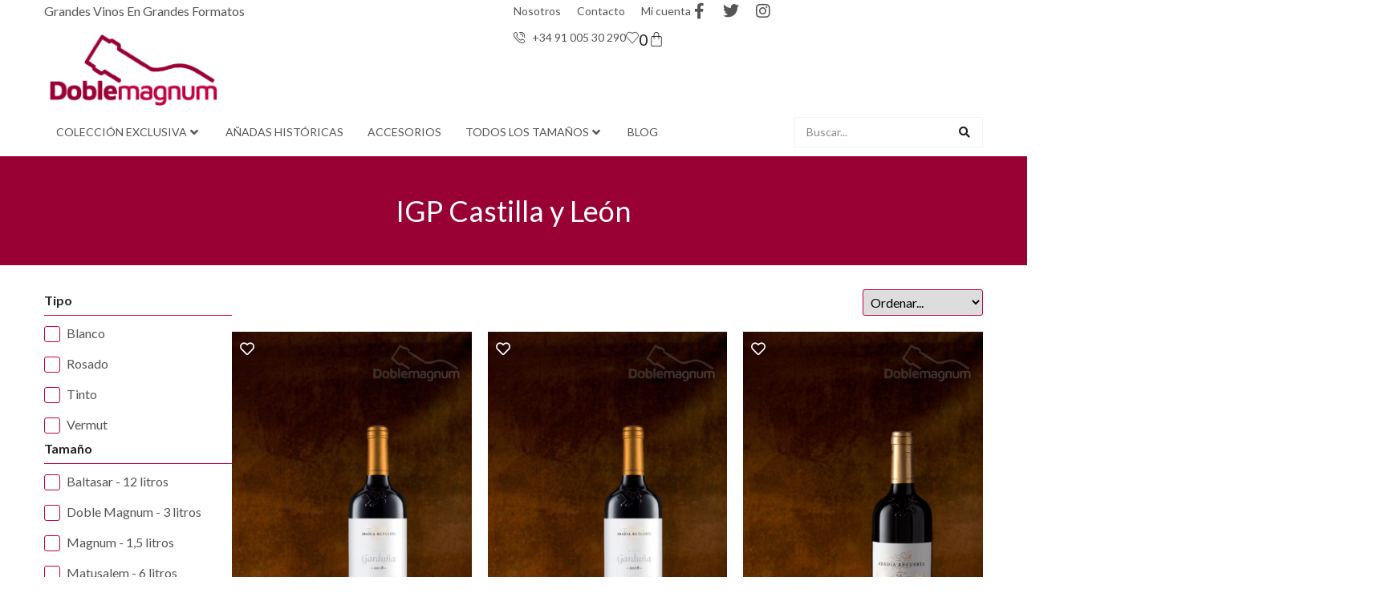

--- FILE ---
content_type: text/html; charset=utf-8
request_url: https://www.google.com/recaptcha/api2/aframe
body_size: 249
content:
<!DOCTYPE HTML><html><head><meta http-equiv="content-type" content="text/html; charset=UTF-8"></head><body><script nonce="3zk-ucCrWlyRnsDiPAZhCA">/** Anti-fraud and anti-abuse applications only. See google.com/recaptcha */ try{var clients={'sodar':'https://pagead2.googlesyndication.com/pagead/sodar?'};window.addEventListener("message",function(a){try{if(a.source===window.parent){var b=JSON.parse(a.data);var c=clients[b['id']];if(c){var d=document.createElement('img');d.src=c+b['params']+'&rc='+(localStorage.getItem("rc::a")?sessionStorage.getItem("rc::b"):"");window.document.body.appendChild(d);sessionStorage.setItem("rc::e",parseInt(sessionStorage.getItem("rc::e")||0)+1);localStorage.setItem("rc::h",'1769189107368');}}}catch(b){}});window.parent.postMessage("_grecaptcha_ready", "*");}catch(b){}</script></body></html>

--- FILE ---
content_type: text/css
request_url: https://www.doblemagnum.com/wp-content/themes/grupoweb/assets/css/grupoweb.css?ver=6.8.3
body_size: 714
content:
* {
  box-sizing: border-box;
}

body, html {
  overflow-x: hidden;
}

p {
  margin-top: 0;
  margin-bottom: 24px;
}

p:last-child {
  margin-bottom: 0;
}

h1, h2, h3, h4, h5, h6 {
  margin-top: 0;
  margin-bottom: 0;
}

/* Product */
.woocommerce div.product form.cart .variations td, .woocommerce div.product form.cart .variations th {
    width: 100% !important;
    display: block !important;
    text-align: left;
}

.rtwpvs .rtwpvs-terms-wrapper .rtwpvs-term:not(.rtwpvs-radio-term):hover {
    background-color: #fff!important;
    box-shadow: 0 0 0px 1px rgb(0 0 0 / 90%) !important;
}

.rtwpvs .rtwpvs-terms-wrapper .rtwpvs-term:not(.rtwpvs-radio-term).selected, .rtwpvs .rtwpvs-terms-wrapper .rtwpvs-term:not(.rtwpvs-radio-term).selected:hover {
    box-shadow: 0 0 0 1px #d899ad !important;
}

.woocommerce div.product form.cart .variations label {
    font-weight: 400 !important;
    color: #222222 !important;
}

.woocommerce div.product form.cart .variations td {
    padding-left: 2px !important;
}

.filtro .jet-checkboxes-list-wrapper {
    display: flex;
    flex-wrap: wrap;
}

.filtro .jet-checkboxes-list__row.jet-filter-row {
    flex: 0 0 100%;
    width: 100%;
}
.gotop{
  order: -1;
  display: block !important;
}

.variations_form .stock.in-stock {
    position: relative;
}

p.stock.in-stock::before {
    background-color: #a7bd93;
    display: inline-block;
    border-radius: 50%;
    width: 8px;
    height: 8px;
    content: '';
    vertical-align: middle;
    margin-bottom: 2px;
    margin-right: 8px;
}

p.stock.in-stock {
    color: #222222 !important;
}

.woocommerce-variation-availability {
    margin-bottom: 8px;
}

.woocommerce form .form-row label {
    display: inline-block;
}

.elementor-widget-wc-add-to-cart form.cart.variations_form .woocommerce-variation-add-to-cart, .elementor-widget-wc-add-to-cart form.cart:not(.grouped_form):not(.variations_form), .woocommerce div.product.elementor form.cart.variations_form .woocommerce-variation-add-to-cart, .woocommerce div.product.elementor form.cart:not(.grouped_form):not(.variations_form) {
    display: block !important;
}

.woocommerce div.product.elementor .quantity .qty {
    min-height: 34px;
}


--- FILE ---
content_type: text/css
request_url: https://www.doblemagnum.com/wp-content/themes/grupoweb/style.css?ver=6.8.3
body_size: 208
content:
/*
Theme Name:         GrupoWeb
Theme URI:          https://grupoweb.es/
Description:        Theme developed by GrupoWeb
Version:            1.0
Author:             GrupoWeb
Author URI:         https://grupoweb.es/

License:            GNU General Public License v2 or later
License URI:        http://www.gnu.org/licenses/gpl-2.0.html
Text Domain:        grupoweb
*/


--- FILE ---
content_type: text/css
request_url: https://www.doblemagnum.com/wp-content/uploads/elementor/css/post-5.css?ver=1768591894
body_size: 740
content:
.elementor-kit-5{--e-global-color-primary:#990033;--e-global-color-secondary:#222222;--e-global-color-text:#555555;--e-global-color-accent:#C30040;--e-global-color-cdb7e9f:#FFFFFF;--e-global-color-39f51c9:#F2F2F2;--e-global-color-1084650:#888888;--e-global-color-d6ba265:#4C4C4C;--e-global-color-a6eadce:#5E0016;--e-global-color-f1ea0ad:#C62828;--e-global-color-257da5c:#F57F17;--e-global-color-1500ef8:#2E7D32;--e-global-typography-primary-font-family:"Lato";--e-global-typography-primary-font-weight:600;--e-global-typography-secondary-font-family:"Lato";--e-global-typography-secondary-font-weight:400;--e-global-typography-text-font-family:"Lato";--e-global-typography-text-font-weight:400;--e-global-typography-accent-font-family:"Lato";--e-global-typography-accent-font-weight:500;color:var( --e-global-color-text );font-family:"Lato", Sans-serif;font-size:16px;line-height:27px;}.elementor-kit-5 button,.elementor-kit-5 input[type="button"],.elementor-kit-5 input[type="submit"],.elementor-kit-5 .elementor-button{background-color:var( --e-global-color-secondary );font-size:12px;font-weight:400;text-transform:uppercase;line-height:12px;color:var( --e-global-color-cdb7e9f );border-style:solid;border-width:0px 0px 0px 0px;border-radius:0px 0px 0px 0px;padding:10px 30px 10px 30px;}.elementor-kit-5 button:hover,.elementor-kit-5 button:focus,.elementor-kit-5 input[type="button"]:hover,.elementor-kit-5 input[type="button"]:focus,.elementor-kit-5 input[type="submit"]:hover,.elementor-kit-5 input[type="submit"]:focus,.elementor-kit-5 .elementor-button:hover,.elementor-kit-5 .elementor-button:focus{background-color:var( --e-global-color-d6ba265 );color:var( --e-global-color-cdb7e9f );}.elementor-kit-5 e-page-transition{background-color:#FFBC7D;}.elementor-kit-5 a{color:var( --e-global-color-accent );}.elementor-kit-5 a:hover{color:var( --e-global-color-primary );}.elementor-section.elementor-section-boxed > .elementor-container{max-width:1170px;}.e-con{--container-max-width:1170px;--container-default-padding-top:0px;--container-default-padding-right:0px;--container-default-padding-bottom:0px;--container-default-padding-left:0px;}.elementor-widget:not(:last-child){margin-block-end:0px;}.elementor-element{--widgets-spacing:0px 0px;--widgets-spacing-row:0px;--widgets-spacing-column:0px;}{}h1.entry-title{display:var(--page-title-display);}@media(max-width:1024px){.elementor-section.elementor-section-boxed > .elementor-container{max-width:1024px;}.e-con{--container-max-width:1024px;}}@media(max-width:767px){.elementor-section.elementor-section-boxed > .elementor-container{max-width:767px;}.e-con{--container-max-width:767px;}}

--- FILE ---
content_type: text/css
request_url: https://www.doblemagnum.com/wp-content/uploads/elementor/css/post-492.css?ver=1768591894
body_size: 3281
content:
.elementor-492 .elementor-element.elementor-element-74671af{--display:flex;--flex-direction:column;--container-widget-width:100%;--container-widget-height:initial;--container-widget-flex-grow:0;--container-widget-align-self:initial;--flex-wrap-mobile:wrap;}.elementor-492 .elementor-element.elementor-element-9f7ddf7{--display:flex;}.elementor-492 .elementor-element.elementor-element-c0aee55{text-align:left;}.elementor-492 .elementor-element.elementor-element-c0aee55 img{width:100%;max-width:220px;}.elementor-492 .elementor-element.elementor-element-52640c9 .elementor-icon-wrapper{text-align:center;}.elementor-492 .elementor-element.elementor-element-52640c9.elementor-view-stacked .elementor-icon{background-color:var( --e-global-color-text );}.elementor-492 .elementor-element.elementor-element-52640c9.elementor-view-framed .elementor-icon, .elementor-492 .elementor-element.elementor-element-52640c9.elementor-view-default .elementor-icon{color:var( --e-global-color-text );border-color:var( --e-global-color-text );}.elementor-492 .elementor-element.elementor-element-52640c9.elementor-view-framed .elementor-icon, .elementor-492 .elementor-element.elementor-element-52640c9.elementor-view-default .elementor-icon svg{fill:var( --e-global-color-text );}.elementor-492 .elementor-element.elementor-element-1a6e57e .elementor-icon-box-wrapper{align-items:center;}.elementor-492 .elementor-element.elementor-element-1a6e57e{--icon-box-icon-margin:5px;}.elementor-492 .elementor-element.elementor-element-1a6e57e .elementor-icon-box-title{margin-block-end:0px;color:var( --e-global-color-text );}.elementor-492 .elementor-element.elementor-element-1a6e57e.elementor-view-stacked .elementor-icon{background-color:var( --e-global-color-text );}.elementor-492 .elementor-element.elementor-element-1a6e57e.elementor-view-framed .elementor-icon, .elementor-492 .elementor-element.elementor-element-1a6e57e.elementor-view-default .elementor-icon{fill:var( --e-global-color-text );color:var( --e-global-color-text );border-color:var( --e-global-color-text );}.elementor-492 .elementor-element.elementor-element-1a6e57e.elementor-view-stacked:has(:hover) .elementor-icon,
					 .elementor-492 .elementor-element.elementor-element-1a6e57e.elementor-view-stacked:has(:focus) .elementor-icon{background-color:var( --e-global-color-d6ba265 );}.elementor-492 .elementor-element.elementor-element-1a6e57e.elementor-view-framed:has(:hover) .elementor-icon,
					 .elementor-492 .elementor-element.elementor-element-1a6e57e.elementor-view-default:has(:hover) .elementor-icon,
					 .elementor-492 .elementor-element.elementor-element-1a6e57e.elementor-view-framed:has(:focus) .elementor-icon,
					 .elementor-492 .elementor-element.elementor-element-1a6e57e.elementor-view-default:has(:focus) .elementor-icon{fill:var( --e-global-color-d6ba265 );color:var( --e-global-color-d6ba265 );border-color:var( --e-global-color-d6ba265 );}.elementor-492 .elementor-element.elementor-element-1a6e57e .elementor-icon{font-size:18px;}.elementor-492 .elementor-element.elementor-element-1a6e57e .elementor-icon-box-title, .elementor-492 .elementor-element.elementor-element-1a6e57e .elementor-icon-box-title a{font-size:14px;line-height:20px;}.elementor-492 .elementor-element.elementor-element-0f83760 .elementor-menu-cart__close-button, .elementor-492 .elementor-element.elementor-element-0f83760 .elementor-menu-cart__close-button-custom{margin-left:auto;}.elementor-492 .elementor-element.elementor-element-0f83760{--divider-style:solid;--subtotal-divider-style:solid;--elementor-remove-from-cart-button:none;--remove-from-cart-button:block;--toggle-button-icon-color:var( --e-global-color-secondary );--toggle-button-background-color:#8D1E4100;--toggle-button-icon-hover-color:var( --e-global-color-accent );--toggle-icon-size:18px;--cart-border-style:none;--cart-footer-layout:1fr;--products-max-height-sidecart:calc(100vh - 300px);--products-max-height-minicart:calc(100vh - 450px);--checkout-button-text-color:var( --e-global-color-cdb7e9f );--checkout-button-background-color:var( --e-global-color-accent );--checkout-button-hover-text-color:var( --e-global-color-cdb7e9f );--checkout-button-hover-background-color:var( --e-global-color-primary );}.elementor-492 .elementor-element.elementor-element-0f83760 .widget_shopping_cart_content{--subtotal-divider-left-width:0;--subtotal-divider-right-width:0;}.elementor-492 .elementor-element.elementor-element-ebb80a7 .jet-mobile-menu__toggle .jet-mobile-menu__toggle-icon{color:var( --e-global-color-secondary );}.elementor-492 .elementor-element.elementor-element-ebb80a7 .jet-mobile-menu__container .jet-mobile-menu__back i{color:var( --e-global-color-1084650 );}.elementor-492 .elementor-element.elementor-element-ebb80a7 .jet-mobile-menu__container .jet-mobile-menu__back svg{color:var( --e-global-color-1084650 );}.elementor-492 .elementor-element.elementor-element-ebb80a7 .jet-mobile-menu__breadcrumbs .breadcrumb-label{color:var( --e-global-color-accent );}.elementor-492 .elementor-element.elementor-element-ebb80a7 .jet-mobile-menu__breadcrumbs .breadcrumb-divider{color:var( --e-global-color-secondary );}.elementor-492 .elementor-element.elementor-element-ebb80a7 .jet-mobile-menu__container{z-index:999;}.elementor-492 .elementor-element.elementor-element-ebb80a7 .jet-mobile-menu-widget .jet-mobile-menu-cover{z-index:calc(999-1);}.elementor-492 .elementor-element.elementor-element-ebb80a7 .jet-mobile-menu__item .jet-menu-icon{align-self:center;justify-content:center;}.elementor-492 .elementor-element.elementor-element-ebb80a7 .jet-mobile-menu__item .jet-menu-badge{align-self:flex-start;}.elementor-492 .elementor-element.elementor-element-ebb80a7 .jet-mobile-menu__item .jet-menu-label{color:var( --e-global-color-secondary );}.elementor-492 .elementor-element.elementor-element-ebb80a7 .jet-mobile-menu__item:hover > .jet-mobile-menu__item-inner .jet-menu-label{color:var( --e-global-color-accent );}.elementor-492 .elementor-element.elementor-element-ebb80a7 .jet-mobile-menu__item.jet-mobile-menu__item--active > .jet-mobile-menu__item-inner .jet-menu-label{color:var( --e-global-color-primary );}.elementor-492 .elementor-element.elementor-element-932acfb .jet-ajax-search__source-results-item_icon svg{width:24px;}.elementor-492 .elementor-element.elementor-element-932acfb .jet-ajax-search__source-results-item_icon{font-size:24px;}.elementor-492 .elementor-element.elementor-element-932acfb .jet-ajax-search__results-area{width:72vw;left:50%;right:auto;-webkit-transform:translateX(-50%);transform:translateX(-50%);box-shadow:0px 0px 10px 0px rgba(0,0,0,0.5);}.elementor-492 .elementor-element.elementor-element-932acfb .jet-ajax-search__form{border-style:solid;border-width:1px 1px 1px 1px;border-color:var( --e-global-color-39f51c9 );}.elementor-492 .elementor-element.elementor-element-932acfb .jet-ajax-search__field{color:var( --e-global-color-1084650 );margin:0px 0px 0px 0px;border-width:0px 0px 0px 0px;}.elementor-492 .elementor-element.elementor-element-932acfb .jet-ajax-search__submit{color:var( --e-global-color-secondary );background-color:#02010100;}.elementor-492 .elementor-element.elementor-element-932acfb .jet-ajax-search__submit:hover{color:var( --e-global-color-1084650 );}.elementor-492 .elementor-element.elementor-element-932acfb .jet-ajax-search__item-title{color:var( --e-global-color-accent );}.elementor-492 .elementor-element.elementor-element-932acfb .jet-ajax-search__item-content{color:var( --e-global-color-text );}.elementor-492 .elementor-element.elementor-element-932acfb .jet-ajax-search__item-price .price{color:var( --e-global-color-1084650 );}.elementor-492 .elementor-element.elementor-element-932acfb .jet-ajax-search__results-item{border-top-style:solid;border-top-width:1px;border-color:var( --e-global-color-39f51c9 );}.elementor-492 .elementor-element.elementor-element-932acfb .jet-ajax-search__full-results{color:var( --e-global-color-cdb7e9f );background-color:var( --e-global-color-accent );padding:10px 20px 10px 20px;}.elementor-492 .elementor-element.elementor-element-932acfb .jet-ajax-search__full-results:hover{color:var( --e-global-color-cdb7e9f );background-color:var( --e-global-color-primary );}.elementor-492 .elementor-element.elementor-element-932acfb .jet-ajax-search__message{color:var( --e-global-color-secondary );}.elementor-492 .elementor-element.elementor-element-932acfb .jet-ajax-search__spinner{color:var( --e-global-color-accent );}.elementor-492 .elementor-element.elementor-element-c3b3021{color:var( --e-global-color-primary );}.elementor-492 .elementor-element.elementor-element-4aabf5f{--display:flex;--flex-direction:row;--container-widget-width:calc( ( 1 - var( --container-widget-flex-grow ) ) * 100% );--container-widget-height:100%;--container-widget-flex-grow:1;--container-widget-align-self:stretch;--flex-wrap-mobile:wrap;--align-items:center;--gap:0px 0px;--row-gap:0px;--column-gap:0px;--padding-top:0px;--padding-bottom:0px;--padding-left:15px;--padding-right:15px;}.elementor-492 .elementor-element.elementor-element-a6a408f{--display:flex;--flex-direction:column;--container-widget-width:100%;--container-widget-height:initial;--container-widget-flex-grow:0;--container-widget-align-self:initial;--flex-wrap-mobile:wrap;}.elementor-492 .elementor-element.elementor-element-9a8044e{--display:flex;--flex-direction:row;--container-widget-width:calc( ( 1 - var( --container-widget-flex-grow ) ) * 100% );--container-widget-height:100%;--container-widget-flex-grow:1;--container-widget-align-self:stretch;--flex-wrap-mobile:wrap;--justify-content:flex-end;--align-items:center;--gap:20px 20px;--row-gap:20px;--column-gap:20px;}.elementor-492 .elementor-element.elementor-element-3ffebce .elementor-nav-menu .elementor-item{font-size:14px;line-height:21px;}.elementor-492 .elementor-element.elementor-element-3ffebce .elementor-nav-menu--main .elementor-item{color:var( --e-global-color-text );fill:var( --e-global-color-text );padding-left:0px;padding-right:0px;padding-top:0px;padding-bottom:0px;}.elementor-492 .elementor-element.elementor-element-3ffebce .elementor-nav-menu--main .elementor-item:hover,
					.elementor-492 .elementor-element.elementor-element-3ffebce .elementor-nav-menu--main .elementor-item.elementor-item-active,
					.elementor-492 .elementor-element.elementor-element-3ffebce .elementor-nav-menu--main .elementor-item.highlighted,
					.elementor-492 .elementor-element.elementor-element-3ffebce .elementor-nav-menu--main .elementor-item:focus{color:var( --e-global-color-1084650 );fill:var( --e-global-color-1084650 );}.elementor-492 .elementor-element.elementor-element-3ffebce .elementor-nav-menu--main .elementor-item.elementor-item-active{color:var( --e-global-color-1084650 );}.elementor-492 .elementor-element.elementor-element-3ffebce{--e-nav-menu-horizontal-menu-item-margin:calc( 20px / 2 );}.elementor-492 .elementor-element.elementor-element-3ffebce .elementor-nav-menu--main:not(.elementor-nav-menu--layout-horizontal) .elementor-nav-menu > li:not(:last-child){margin-bottom:20px;}.elementor-492 .elementor-element.elementor-element-49d47ac{--grid-template-columns:repeat(3, auto);--icon-size:20px;--grid-column-gap:20px;--grid-row-gap:5px;}.elementor-492 .elementor-element.elementor-element-49d47ac .elementor-widget-container{text-align:right;}.elementor-492 .elementor-element.elementor-element-49d47ac.elementor-element{--align-self:center;}.elementor-492 .elementor-element.elementor-element-49d47ac .elementor-social-icon{background-color:#FFFFFF00;--icon-padding:0em;}.elementor-492 .elementor-element.elementor-element-49d47ac .elementor-social-icon i{color:var( --e-global-color-text );}.elementor-492 .elementor-element.elementor-element-49d47ac .elementor-social-icon svg{fill:var( --e-global-color-text );}.elementor-492 .elementor-element.elementor-element-fd32b08{--display:flex;--flex-direction:row;--container-widget-width:initial;--container-widget-height:100%;--container-widget-flex-grow:1;--container-widget-align-self:stretch;--flex-wrap-mobile:wrap;--gap:0px 0px;--row-gap:0px;--column-gap:0px;--padding-top:10px;--padding-bottom:10px;--padding-left:15px;--padding-right:15px;}.elementor-492 .elementor-element.elementor-element-1f17392{--display:flex;--flex-direction:column;--container-widget-width:100%;--container-widget-height:initial;--container-widget-flex-grow:0;--container-widget-align-self:initial;--flex-wrap-mobile:wrap;}.elementor-492 .elementor-element.elementor-element-db6a8a6{text-align:left;}.elementor-492 .elementor-element.elementor-element-db6a8a6 img{width:100%;max-width:220px;}.elementor-492 .elementor-element.elementor-element-e61ba00{--display:flex;--flex-direction:row;--container-widget-width:calc( ( 1 - var( --container-widget-flex-grow ) ) * 100% );--container-widget-height:100%;--container-widget-flex-grow:1;--container-widget-align-self:stretch;--flex-wrap-mobile:wrap;--justify-content:flex-end;--align-items:center;--gap:20px 20px;--row-gap:20px;--column-gap:20px;}.elementor-492 .elementor-element.elementor-element-b778207 .elementor-icon-list-icon i{transition:color 0.3s;}.elementor-492 .elementor-element.elementor-element-b778207 .elementor-icon-list-icon svg{transition:fill 0.3s;}.elementor-492 .elementor-element.elementor-element-b778207{--e-icon-list-icon-size:14px;--icon-vertical-offset:0px;}.elementor-492 .elementor-element.elementor-element-b778207 .elementor-icon-list-item > .elementor-icon-list-text, .elementor-492 .elementor-element.elementor-element-b778207 .elementor-icon-list-item > a{font-size:14px;line-height:20px;}.elementor-492 .elementor-element.elementor-element-b778207 .elementor-icon-list-text{color:var( --e-global-color-text );transition:color 0.3s;}.elementor-492 .elementor-element.elementor-element-b778207 .elementor-icon-list-item:hover .elementor-icon-list-text{color:var( --e-global-color-1084650 );}.elementor-492 .elementor-element.elementor-element-8c29418 .elementor-icon-box-wrapper{align-items:center;}.elementor-492 .elementor-element.elementor-element-8c29418{--icon-box-icon-margin:5px;}.elementor-492 .elementor-element.elementor-element-8c29418 .elementor-icon-box-title{margin-block-end:0px;color:var( --e-global-color-text );}.elementor-492 .elementor-element.elementor-element-8c29418.elementor-view-stacked .elementor-icon{background-color:var( --e-global-color-text );}.elementor-492 .elementor-element.elementor-element-8c29418.elementor-view-framed .elementor-icon, .elementor-492 .elementor-element.elementor-element-8c29418.elementor-view-default .elementor-icon{fill:var( --e-global-color-text );color:var( --e-global-color-text );border-color:var( --e-global-color-text );}.elementor-492 .elementor-element.elementor-element-8c29418.elementor-view-stacked:has(:hover) .elementor-icon,
					 .elementor-492 .elementor-element.elementor-element-8c29418.elementor-view-stacked:has(:focus) .elementor-icon{background-color:var( --e-global-color-d6ba265 );}.elementor-492 .elementor-element.elementor-element-8c29418.elementor-view-framed:has(:hover) .elementor-icon,
					 .elementor-492 .elementor-element.elementor-element-8c29418.elementor-view-default:has(:hover) .elementor-icon,
					 .elementor-492 .elementor-element.elementor-element-8c29418.elementor-view-framed:has(:focus) .elementor-icon,
					 .elementor-492 .elementor-element.elementor-element-8c29418.elementor-view-default:has(:focus) .elementor-icon{fill:var( --e-global-color-d6ba265 );color:var( --e-global-color-d6ba265 );border-color:var( --e-global-color-d6ba265 );}.elementor-492 .elementor-element.elementor-element-8c29418 .elementor-icon{font-size:16px;}.elementor-492 .elementor-element.elementor-element-8c29418 .elementor-icon-box-title, .elementor-492 .elementor-element.elementor-element-8c29418 .elementor-icon-box-title a{font-size:14px;line-height:20px;}.elementor-492 .elementor-element.elementor-element-8653e7c .elementor-menu-cart__close-button, .elementor-492 .elementor-element.elementor-element-8653e7c .elementor-menu-cart__close-button-custom{display:none;}.elementor-492 .elementor-element.elementor-element-8653e7c.elementor-menu-cart--cart-type-mini-cart .elementor-menu-cart__container{right:0;left:auto;transform:none;}.elementor-492 .elementor-element.elementor-element-8653e7c{--divider-style:solid;--subtotal-divider-style:solid;--elementor-remove-from-cart-button:none;--remove-from-cart-button:block;--toggle-button-icon-color:var( --e-global-color-secondary );--toggle-button-background-color:#8D1E4100;--toggle-button-icon-hover-color:var( --e-global-color-accent );--toggle-icon-size:20px;--cart-border-style:none;--remove-item-button-size:0px;--cart-footer-layout:1fr;--products-max-height-sidecart:calc(100vh - 300px);--products-max-height-minicart:calc(100vh - 450px);--checkout-button-text-color:var( --e-global-color-cdb7e9f );--checkout-button-background-color:var( --e-global-color-accent );--checkout-button-hover-text-color:var( --e-global-color-cdb7e9f );--checkout-button-hover-background-color:var( --e-global-color-primary );}.elementor-492 .elementor-element.elementor-element-8653e7c .widget_shopping_cart_content{--subtotal-divider-left-width:0;--subtotal-divider-right-width:0;}.elementor-492 .elementor-element.elementor-element-df39f8b{--display:flex;--flex-direction:row;--container-widget-width:calc( ( 1 - var( --container-widget-flex-grow ) ) * 100% );--container-widget-height:100%;--container-widget-flex-grow:1;--container-widget-align-self:stretch;--flex-wrap-mobile:wrap;--justify-content:space-between;--align-items:center;--padding-top:0px;--padding-bottom:0px;--padding-left:15px;--padding-right:15px;--z-index:999;}.elementor-492 .elementor-element.elementor-element-d524ca8{width:var( --container-widget-width, 75% );max-width:75%;--container-widget-width:75%;--container-widget-flex-grow:0;z-index:1.0E+19;--jmm-top-items-ver-padding:10px;--jmm-top-items-hor-padding:15px;--jmm-top-items-gap:0px;--jmm-top-item-icon-color:var( --e-global-color-text );--jmm-top-item-title-color:var( --e-global-color-text );--jmm-top-hover-item-title-color:var( --e-global-color-1084650 );--jmm-top-active-item-title-color:var( --e-global-color-accent );--jmm-dropdown-container-width:100%;}.elementor-492 .elementor-element.elementor-element-d524ca8.elementor-element{--flex-grow:0;--flex-shrink:0;}.elementor-492 .elementor-element.elementor-element-d524ca8 .jet-mega-menu.jet-mega-menu--layout-horizontal .jet-mega-menu-item__link--top-level,
							.elementor-492 .elementor-element.elementor-element-d524ca8 .jet-mega-menu.jet-mega-menu--layout-vertical .jet-mega-menu-item__link--top-level{font-size:14px;text-transform:uppercase;line-height:20px;}.elementor-492 .elementor-element.elementor-element-76f6eb4 .jet-ajax-search__source-results-item_icon svg{width:24px;}.elementor-492 .elementor-element.elementor-element-76f6eb4 .jet-ajax-search__source-results-item_icon{font-size:24px;}.elementor-492 .elementor-element.elementor-element-76f6eb4 .jet-ajax-search__results-area{width:600px;left:auto;right:0;box-shadow:0px 0px 10px 0px rgba(0,0,0,0.5);}.elementor-492 .elementor-element.elementor-element-76f6eb4 .jet-ajax-search__form{border-style:solid;border-width:1px 1px 1px 1px;border-color:var( --e-global-color-39f51c9 );}.elementor-492 .elementor-element.elementor-element-76f6eb4 .jet-ajax-search__field{color:var( --e-global-color-1084650 );margin:0px 0px 0px 0px;border-width:0px 0px 0px 0px;}.elementor-492 .elementor-element.elementor-element-76f6eb4 .jet-ajax-search__submit{color:var( --e-global-color-secondary );background-color:#02010100;}.elementor-492 .elementor-element.elementor-element-76f6eb4 .jet-ajax-search__submit:hover{color:var( --e-global-color-1084650 );}.elementor-492 .elementor-element.elementor-element-76f6eb4 .jet-ajax-search__item-title{color:var( --e-global-color-accent );}.elementor-492 .elementor-element.elementor-element-76f6eb4 .jet-ajax-search__item-content{color:var( --e-global-color-text );}.elementor-492 .elementor-element.elementor-element-76f6eb4 .jet-ajax-search__item-price .price{color:var( --e-global-color-1084650 );}.elementor-492 .elementor-element.elementor-element-76f6eb4 .jet-ajax-search__results-item{border-top-style:solid;border-top-width:1px;border-color:var( --e-global-color-39f51c9 );}.elementor-492 .elementor-element.elementor-element-76f6eb4 .jet-ajax-search__full-results{color:var( --e-global-color-cdb7e9f );background-color:var( --e-global-color-accent );padding:10px 20px 10px 20px;}.elementor-492 .elementor-element.elementor-element-76f6eb4 .jet-ajax-search__full-results:hover{color:var( --e-global-color-cdb7e9f );background-color:var( --e-global-color-primary );}.elementor-492 .elementor-element.elementor-element-76f6eb4 .jet-ajax-search__message{color:var( --e-global-color-secondary );}.elementor-492 .elementor-element.elementor-element-76f6eb4 .jet-ajax-search__spinner{color:var( --e-global-color-accent );}.elementor-492 .elementor-element.elementor-element-daf79a5{--display:flex;--flex-direction:row;--container-widget-width:calc( ( 1 - var( --container-widget-flex-grow ) ) * 100% );--container-widget-height:100%;--container-widget-flex-grow:1;--container-widget-align-self:stretch;--flex-wrap-mobile:wrap;--align-items:center;--gap:0px 0px;--row-gap:0px;--column-gap:0px;--margin-top:15px;--margin-bottom:0px;--margin-left:0px;--margin-right:0px;--padding-top:0px;--padding-bottom:0px;--padding-left:15px;--padding-right:15px;}.elementor-492 .elementor-element.elementor-element-41bf26a{--display:flex;--flex-direction:column;--container-widget-width:calc( ( 1 - var( --container-widget-flex-grow ) ) * 100% );--container-widget-height:initial;--container-widget-flex-grow:0;--container-widget-align-self:initial;--flex-wrap-mobile:wrap;--align-items:center;}.elementor-492 .elementor-element.elementor-element-41bf26a:not(.elementor-motion-effects-element-type-background), .elementor-492 .elementor-element.elementor-element-41bf26a > .elementor-motion-effects-container > .elementor-motion-effects-layer{background-color:var( --e-global-color-primary );}.elementor-492 .elementor-element.elementor-element-d9add68{color:var( --e-global-color-cdb7e9f );}.elementor-theme-builder-content-area{height:400px;}.elementor-location-header:before, .elementor-location-footer:before{content:"";display:table;clear:both;}@media(min-width:768px){.elementor-492 .elementor-element.elementor-element-a6a408f{--width:50%;}.elementor-492 .elementor-element.elementor-element-9a8044e{--width:50%;}.elementor-492 .elementor-element.elementor-element-1f17392{--width:50%;}.elementor-492 .elementor-element.elementor-element-e61ba00{--width:50%;}.elementor-492 .elementor-element.elementor-element-41bf26a{--width:100%;}}@media(max-width:1024px){.elementor-492 .elementor-element.elementor-element-74671af{--z-index:9;}.elementor-492 .elementor-element.elementor-element-ebb80a7 .jet-mobile-menu__toggle .jet-mobile-menu__toggle-icon i{font-size:24px;}.elementor-492 .elementor-element.elementor-element-ebb80a7 .jet-mobile-menu__toggle .jet-mobile-menu__toggle-icon svg{width:24px;}.elementor-492 .elementor-element.elementor-element-4aabf5f{--z-index:1.0E+20;}.elementor-492 .elementor-element.elementor-element-fd32b08{--z-index:1.0E+20;}.elementor-492 .elementor-element.elementor-element-df39f8b{--z-index:1.0E+20;}.elementor-492 .elementor-element.elementor-element-d524ca8{z-index:999999;}.elementor-492 .elementor-element.elementor-element-daf79a5{--z-index:1.0E+20;}}@media(max-width:767px){.elementor-492 .elementor-element.elementor-element-74671af{--gap:10px 10px;--row-gap:10px;--column-gap:10px;--padding-top:10px;--padding-bottom:10px;--padding-left:10px;--padding-right:10px;}.elementor-492 .elementor-element.elementor-element-9f7ddf7{--flex-direction:row;--container-widget-width:calc( ( 1 - var( --container-widget-flex-grow ) ) * 100% );--container-widget-height:100%;--container-widget-flex-grow:1;--container-widget-align-self:stretch;--flex-wrap-mobile:wrap;--justify-content:space-between;--align-items:center;--gap:10px 10px;--row-gap:10px;--column-gap:10px;--padding-top:0px;--padding-bottom:0px;--padding-left:0px;--padding-right:0px;}.elementor-492 .elementor-element.elementor-element-c0aee55{text-align:left;}.elementor-492 .elementor-element.elementor-element-c0aee55 img{max-width:100px;}.elementor-492 .elementor-element.elementor-element-52640c9 .elementor-icon{font-size:18px;}.elementor-492 .elementor-element.elementor-element-52640c9 .elementor-icon svg{height:18px;}.elementor-492 .elementor-element.elementor-element-1a6e57e > .elementor-widget-container{margin:5px 0px 0px 0px;}.elementor-492 .elementor-element.elementor-element-0f83760 > .elementor-widget-container{margin:2px 0px 6px 0px;}.elementor-492 .elementor-element.elementor-element-ebb80a7 .jet-mobile-menu__toggle .jet-mobile-menu__toggle-icon i{font-size:19px;}.elementor-492 .elementor-element.elementor-element-ebb80a7 .jet-mobile-menu__toggle .jet-mobile-menu__toggle-icon svg{width:19px;}.elementor-492 .elementor-element.elementor-element-932acfb .jet-ajax-search__results-area{width:100%;}.elementor-492 .elementor-element.elementor-element-932acfb .jet-ajax-search__item-thumbnail{width:100px;}.elementor-492 .elementor-element.elementor-element-c3b3021{text-align:center;}.elementor-492 .elementor-element.elementor-element-9a8044e{--justify-content:center;}.elementor-492 .elementor-element.elementor-element-3ffebce{--e-nav-menu-horizontal-menu-item-margin:calc( 14px / 2 );}.elementor-492 .elementor-element.elementor-element-3ffebce .elementor-nav-menu--main:not(.elementor-nav-menu--layout-horizontal) .elementor-nav-menu > li:not(:last-child){margin-bottom:14px;}.elementor-492 .elementor-element.elementor-element-49d47ac{--grid-column-gap:12px;}.elementor-492 .elementor-element.elementor-element-fd32b08{--padding-top:0px;--padding-bottom:0px;--padding-left:15px;--padding-right:15px;}.elementor-492 .elementor-element.elementor-element-1f17392.e-con{--order:99999 /* order end hack */;}.elementor-492 .elementor-element.elementor-element-db6a8a6{text-align:center;}.elementor-492 .elementor-element.elementor-element-db6a8a6 img{max-width:150px;}.elementor-492 .elementor-element.elementor-element-e61ba00{--justify-content:space-around;--padding-top:0px;--padding-bottom:0px;--padding-left:0px;--padding-right:0px;}.elementor-492 .elementor-element.elementor-element-e61ba00.e-con{--order:-99999 /* order start hack */;}.elementor-492 .elementor-element.elementor-element-8c29418 > .elementor-widget-container{margin:5px 0px 0px 0px;}.elementor-492 .elementor-element.elementor-element-8653e7c > .elementor-widget-container{margin:2px 0px 6px 0px;}.elementor-492 .elementor-element.elementor-element-df39f8b{--flex-direction:row-reverse;--container-widget-width:initial;--container-widget-height:100%;--container-widget-flex-grow:1;--container-widget-align-self:stretch;--flex-wrap-mobile:wrap-reverse;}.elementor-492 .elementor-element.elementor-element-76f6eb4 .jet-ajax-search__results-area{width:100%;}.elementor-492 .elementor-element.elementor-element-76f6eb4 .jet-ajax-search__item-thumbnail{width:100px;}}/* Start custom CSS for icon, class: .elementor-element-52640c9 */.elementor-492 .elementor-element.elementor-element-52640c9 .elementor-icon-wrapper{
    line-height: 0;
}/* End custom CSS */
/* Start custom CSS for woocommerce-menu-cart, class: .elementor-element-0f83760 */.elementor-492 .elementor-element.elementor-element-0f83760 .elementor-menu-cart__toggle_button{
    padding: 0;
    background: transparent;
    color: inherit;
    border: none;
}

.elementor-492 .elementor-element.elementor-element-0f83760 span.elementor-button-icon::before{
    font-size: 14px;
    line-height: 20px;
}/* End custom CSS */
/* Start custom CSS for jet-ajax-search, class: .elementor-element-932acfb */.elementor-492 .elementor-element.elementor-element-932acfb input{
    outline: none!important;
}/* End custom CSS */
/* Start custom CSS for social-icons, class: .elementor-element-49d47ac */.elementor-492 .elementor-element.elementor-element-49d47ac span.elementor-grid-item, .elementor-492 .elementor-element.elementor-element-49d47ac .elementor-widget-container{
    line-height: 0 !important;
}/* End custom CSS */
/* Start custom CSS for woocommerce-menu-cart, class: .elementor-element-8653e7c */.elementor-492 .elementor-element.elementor-element-8653e7c .elementor-menu-cart__toggle_button{
    padding: 0;
    background: transparent;
    color: inherit;
    border: none;
}

.elementor-492 .elementor-element.elementor-element-8653e7c span.elementor-button-icon::before{
    font-size: 14px;
    line-height: 20px;
}/* End custom CSS */
/* Start custom CSS for jet-mega-menu, class: .elementor-element-d524ca8 */.elementor-492 .elementor-element.elementor-element-d524ca8 .jet-mega-menu-mega-container__inner {
    box-shadow: 0 5px 10px rgb(0 0 0 / 10%);
    width: 100%;
}

.jet-mega-menu.jet-mega-menu--layout-horizontal .jet-mega-menu-mega-container
 {
    min-width: 1171px !important;
}/* End custom CSS */
/* Start custom CSS for jet-ajax-search, class: .elementor-element-76f6eb4 */.elementor-492 .elementor-element.elementor-element-76f6eb4 input{
    outline: none!important;
}/* End custom CSS */

--- FILE ---
content_type: text/css
request_url: https://www.doblemagnum.com/wp-content/uploads/elementor/css/post-543.css?ver=1768591894
body_size: 1509
content:
.elementor-543 .elementor-element.elementor-element-2b09368{--display:flex;--min-height:296px;--flex-direction:row;--container-widget-width:initial;--container-widget-height:100%;--container-widget-flex-grow:1;--container-widget-align-self:stretch;--flex-wrap-mobile:wrap;}.elementor-543 .elementor-element.elementor-element-2b09368:not(.elementor-motion-effects-element-type-background), .elementor-543 .elementor-element.elementor-element-2b09368 > .elementor-motion-effects-container > .elementor-motion-effects-layer{background-image:url("https://www.doblemagnum.com/wp-content/uploads/2022/08/mm-red-wine.jpg");background-position:center center;background-repeat:no-repeat;background-size:cover;}.elementor-543 .elementor-element.elementor-element-ca4ef80{--display:flex;--flex-direction:row;--container-widget-width:initial;--container-widget-height:100%;--container-widget-flex-grow:1;--container-widget-align-self:stretch;--flex-wrap-mobile:wrap;--gap:30px 30px;--row-gap:30px;--column-gap:30px;--padding-top:56px;--padding-bottom:28px;--padding-left:15px;--padding-right:15px;}.elementor-543 .elementor-element.elementor-element-ca4ef80:not(.elementor-motion-effects-element-type-background), .elementor-543 .elementor-element.elementor-element-ca4ef80 > .elementor-motion-effects-container > .elementor-motion-effects-layer{background-color:var( --e-global-color-a6eadce );}.elementor-543 .elementor-element.elementor-element-fff67cb{--display:flex;--flex-direction:column;--container-widget-width:100%;--container-widget-height:initial;--container-widget-flex-grow:0;--container-widget-align-self:initial;--flex-wrap-mobile:wrap;}.elementor-543 .elementor-element.elementor-element-82f9500{text-align:left;}.elementor-543 .elementor-element.elementor-element-82f9500 img{width:100%;max-width:150px;}.elementor-543 .elementor-element.elementor-element-af0a7fe > .elementor-widget-container{margin:0px 0px 34px 0px;}.elementor-543 .elementor-element.elementor-element-af0a7fe{color:var( --e-global-color-cdb7e9f );}.elementor-543 .elementor-element.elementor-element-8e933c5{text-align:left;}.elementor-543 .elementor-element.elementor-element-8e933c5 img{width:100%;max-width:262px;}.elementor-543 .elementor-element.elementor-element-a574b8b{--display:flex;--flex-direction:column;--container-widget-width:100%;--container-widget-height:initial;--container-widget-flex-grow:0;--container-widget-align-self:initial;--flex-wrap-mobile:wrap;}.elementor-543 .elementor-element.elementor-element-abf56c5 > .elementor-widget-container{margin:0px 0px 20px 0px;padding:0px 0px 14px 0px;border-style:solid;border-width:0px 0px 1px 0px;border-color:var( --e-global-color-secondary );}.elementor-543 .elementor-element.elementor-element-abf56c5 .elementor-heading-title{font-size:14px;font-weight:400;line-height:22px;color:var( --e-global-color-cdb7e9f );}.elementor-543 .elementor-element.elementor-element-6bfd5ce .elementor-nav-menu--main .elementor-item{color:var( --e-global-color-cdb7e9f );fill:var( --e-global-color-cdb7e9f );padding-left:0px;padding-right:0px;padding-top:0px;padding-bottom:0px;}.elementor-543 .elementor-element.elementor-element-6bfd5ce .elementor-nav-menu--main .elementor-item:hover,
					.elementor-543 .elementor-element.elementor-element-6bfd5ce .elementor-nav-menu--main .elementor-item.elementor-item-active,
					.elementor-543 .elementor-element.elementor-element-6bfd5ce .elementor-nav-menu--main .elementor-item.highlighted,
					.elementor-543 .elementor-element.elementor-element-6bfd5ce .elementor-nav-menu--main .elementor-item:focus{color:#FFFFFFCF;fill:#FFFFFFCF;}.elementor-543 .elementor-element.elementor-element-6bfd5ce .elementor-nav-menu--main .elementor-item.elementor-item-active{color:#FFFFFFCF;}.elementor-543 .elementor-element.elementor-element-6bfd5ce{--e-nav-menu-horizontal-menu-item-margin:calc( 12px / 2 );}.elementor-543 .elementor-element.elementor-element-6bfd5ce .elementor-nav-menu--main:not(.elementor-nav-menu--layout-horizontal) .elementor-nav-menu > li:not(:last-child){margin-bottom:12px;}.elementor-543 .elementor-element.elementor-element-8e8ef8f{--display:flex;--flex-direction:column;--container-widget-width:100%;--container-widget-height:initial;--container-widget-flex-grow:0;--container-widget-align-self:initial;--flex-wrap-mobile:wrap;}.elementor-543 .elementor-element.elementor-element-4046cfc > .elementor-widget-container{margin:0px 0px 20px 0px;padding:0px 0px 14px 0px;border-style:solid;border-width:0px 0px 1px 0px;border-color:var( --e-global-color-secondary );}.elementor-543 .elementor-element.elementor-element-4046cfc .elementor-heading-title{font-size:14px;font-weight:400;line-height:22px;color:var( --e-global-color-cdb7e9f );}.elementor-543 .elementor-element.elementor-element-85ef15a .elementor-nav-menu--main .elementor-item{color:var( --e-global-color-cdb7e9f );fill:var( --e-global-color-cdb7e9f );padding-left:0px;padding-right:0px;padding-top:0px;padding-bottom:0px;}.elementor-543 .elementor-element.elementor-element-85ef15a .elementor-nav-menu--main .elementor-item:hover,
					.elementor-543 .elementor-element.elementor-element-85ef15a .elementor-nav-menu--main .elementor-item.elementor-item-active,
					.elementor-543 .elementor-element.elementor-element-85ef15a .elementor-nav-menu--main .elementor-item.highlighted,
					.elementor-543 .elementor-element.elementor-element-85ef15a .elementor-nav-menu--main .elementor-item:focus{color:#FFFFFFCF;fill:#FFFFFFCF;}.elementor-543 .elementor-element.elementor-element-85ef15a .elementor-nav-menu--main .elementor-item.elementor-item-active{color:#FFFFFFCF;}.elementor-543 .elementor-element.elementor-element-85ef15a{--e-nav-menu-horizontal-menu-item-margin:calc( 12px / 2 );}.elementor-543 .elementor-element.elementor-element-85ef15a .elementor-nav-menu--main:not(.elementor-nav-menu--layout-horizontal) .elementor-nav-menu > li:not(:last-child){margin-bottom:12px;}.elementor-543 .elementor-element.elementor-element-9caed7d{--display:flex;--flex-direction:column;--container-widget-width:100%;--container-widget-height:initial;--container-widget-flex-grow:0;--container-widget-align-self:initial;--flex-wrap-mobile:wrap;}.elementor-543 .elementor-element.elementor-element-f243c4c > .elementor-widget-container{margin:0px 0px 20px 0px;padding:0px 0px 14px 0px;border-style:solid;border-width:0px 0px 1px 0px;border-color:var( --e-global-color-secondary );}.elementor-543 .elementor-element.elementor-element-f243c4c .elementor-heading-title{font-size:14px;font-weight:400;line-height:22px;color:var( --e-global-color-cdb7e9f );}.elementor-543 .elementor-element.elementor-element-e9658b8{text-align:left;}.elementor-543 .elementor-element.elementor-element-e9658b8 img{width:100%;max-width:200px;}.elementor-543 .elementor-element.elementor-element-6cb0b45{--display:flex;--flex-direction:row;--container-widget-width:calc( ( 1 - var( --container-widget-flex-grow ) ) * 100% );--container-widget-height:100%;--container-widget-flex-grow:1;--container-widget-align-self:stretch;--flex-wrap-mobile:wrap;--align-items:center;--gap:0px 0px;--row-gap:0px;--column-gap:0px;--padding-top:10px;--padding-bottom:10px;--padding-left:15px;--padding-right:15px;}.elementor-543 .elementor-element.elementor-element-6cb0b45:not(.elementor-motion-effects-element-type-background), .elementor-543 .elementor-element.elementor-element-6cb0b45 > .elementor-motion-effects-container > .elementor-motion-effects-layer{background-color:var( --e-global-color-secondary );}.elementor-543 .elementor-element.elementor-element-1b377ce{--display:flex;--flex-direction:column;--container-widget-width:100%;--container-widget-height:initial;--container-widget-flex-grow:0;--container-widget-align-self:initial;--flex-wrap-mobile:wrap;}.elementor-543 .elementor-element.elementor-element-4212c57{font-size:14px;line-height:22px;color:var( --e-global-color-cdb7e9f );}.elementor-543 .elementor-element.elementor-element-fadc4c2{--display:flex;--flex-direction:column;--container-widget-width:100%;--container-widget-height:initial;--container-widget-flex-grow:0;--container-widget-align-self:initial;--flex-wrap-mobile:wrap;}.elementor-543 .elementor-element.elementor-element-dcb78d0 .elementor-nav-menu .elementor-item{font-size:14px;line-height:14px;}.elementor-543 .elementor-element.elementor-element-dcb78d0 .elementor-nav-menu--main .elementor-item{color:var( --e-global-color-cdb7e9f );fill:var( --e-global-color-cdb7e9f );padding-left:0px;padding-right:0px;padding-top:0px;padding-bottom:0px;}.elementor-543 .elementor-element.elementor-element-dcb78d0 .elementor-nav-menu--main .elementor-item:hover,
					.elementor-543 .elementor-element.elementor-element-dcb78d0 .elementor-nav-menu--main .elementor-item.elementor-item-active,
					.elementor-543 .elementor-element.elementor-element-dcb78d0 .elementor-nav-menu--main .elementor-item.highlighted,
					.elementor-543 .elementor-element.elementor-element-dcb78d0 .elementor-nav-menu--main .elementor-item:focus{color:#FFFFFFC4;fill:#FFFFFFC4;}.elementor-543 .elementor-element.elementor-element-dcb78d0 .elementor-nav-menu--main .elementor-item.elementor-item-active{color:#FFFFFFC4;}.elementor-543 .elementor-element.elementor-element-dcb78d0{--e-nav-menu-divider-content:"";--e-nav-menu-divider-style:solid;--e-nav-menu-divider-width:1px;--e-nav-menu-divider-height:100%;--e-nav-menu-divider-color:#393939;--e-nav-menu-horizontal-menu-item-margin:calc( 30px / 2 );}.elementor-543 .elementor-element.elementor-element-dcb78d0 .elementor-nav-menu--main:not(.elementor-nav-menu--layout-horizontal) .elementor-nav-menu > li:not(:last-child){margin-bottom:30px;}.elementor-theme-builder-content-area{height:400px;}.elementor-location-header:before, .elementor-location-footer:before{content:"";display:table;clear:both;}@media(max-width:1024px){.elementor-543 .elementor-element.elementor-element-2b09368{--min-height:169px;}.elementor-543 .elementor-element.elementor-element-ca4ef80{--flex-wrap:wrap;}}@media(max-width:767px){.elementor-543 .elementor-element.elementor-element-2b09368{--min-height:70px;}.elementor-543 .elementor-element.elementor-element-4212c57{text-align:center;}.elementor-543 .elementor-element.elementor-element-fadc4c2{--align-items:center;--container-widget-width:calc( ( 1 - var( --container-widget-flex-grow ) ) * 100% );}}@media(min-width:768px){.elementor-543 .elementor-element.elementor-element-fff67cb{--width:25%;}.elementor-543 .elementor-element.elementor-element-a574b8b{--width:25%;}.elementor-543 .elementor-element.elementor-element-8e8ef8f{--width:25%;}.elementor-543 .elementor-element.elementor-element-9caed7d{--width:25%;}.elementor-543 .elementor-element.elementor-element-1b377ce{--width:50%;}.elementor-543 .elementor-element.elementor-element-fadc4c2{--width:50%;}}@media(max-width:1024px) and (min-width:768px){.elementor-543 .elementor-element.elementor-element-fff67cb{--width:47%;}.elementor-543 .elementor-element.elementor-element-a574b8b{--width:47%;}.elementor-543 .elementor-element.elementor-element-8e8ef8f{--width:47%;}.elementor-543 .elementor-element.elementor-element-9caed7d{--width:47%;}}/* Start custom CSS for text-editor, class: .elementor-element-af0a7fe */.elementor-543 .elementor-element.elementor-element-af0a7fe a{
    color: inherit;
    transition: all .3s ease;
}

.elementor-543 .elementor-element.elementor-element-af0a7fe a:hover{
    opacity: .8;
}/* End custom CSS */
/* Start custom CSS for heading, class: .elementor-element-abf56c5 */.elementor-543 .elementor-element.elementor-element-abf56c5 .elementor-widget-container{
    height: unset;
}/* End custom CSS */
/* Start custom CSS for heading, class: .elementor-element-4046cfc */.elementor-543 .elementor-element.elementor-element-4046cfc .elementor-widget-container{
    height: unset;
}/* End custom CSS */
/* Start custom CSS for heading, class: .elementor-element-f243c4c */.elementor-543 .elementor-element.elementor-element-f243c4c .elementor-widget-container{
    height: unset;
}/* End custom CSS */

--- FILE ---
content_type: text/css
request_url: https://www.doblemagnum.com/wp-content/uploads/elementor/css/post-4189.css?ver=1768591968
body_size: 2294
content:
.elementor-4189 .elementor-element.elementor-element-528654a{--display:flex;--flex-direction:column;--container-widget-width:100%;--container-widget-height:initial;--container-widget-flex-grow:0;--container-widget-align-self:initial;--flex-wrap-mobile:wrap;--margin-top:10px;--margin-bottom:0px;--margin-left:0px;--margin-right:0px;--padding-top:50px;--padding-bottom:50px;--padding-left:15px;--padding-right:15px;}.elementor-4189 .elementor-element.elementor-element-528654a:not(.elementor-motion-effects-element-type-background), .elementor-4189 .elementor-element.elementor-element-528654a > .elementor-motion-effects-container > .elementor-motion-effects-layer{background-color:var( --e-global-color-primary );}.elementor-4189 .elementor-element.elementor-element-4b9785f{text-align:center;}.elementor-4189 .elementor-element.elementor-element-4b9785f .elementor-heading-title{font-size:36px;font-weight:400;color:var( --e-global-color-cdb7e9f );}.elementor-4189 .elementor-element.elementor-element-33a9086{text-align:center;}.elementor-4189 .elementor-element.elementor-element-33a9086 .elementor-heading-title{font-size:36px;font-weight:400;color:var( --e-global-color-cdb7e9f );}.elementor-4189 .elementor-element.elementor-element-bef7a26{width:var( --container-widget-width, 800px );max-width:800px;--container-widget-width:800px;--container-widget-flex-grow:0;text-align:center;}.elementor-4189 .elementor-element.elementor-element-bef7a26 > .elementor-widget-container{margin:20px 0px 0px 0px;}.elementor-4189 .elementor-element.elementor-element-bef7a26.elementor-element{--align-self:center;}.woocommerce .elementor-4189 .elementor-element.elementor-element-bef7a26 .term-description{color:var( --e-global-color-cdb7e9f );}.elementor-4189 .elementor-element.elementor-element-a894e8a{--display:flex;--flex-direction:row;--container-widget-width:initial;--container-widget-height:100%;--container-widget-flex-grow:1;--container-widget-align-self:stretch;--flex-wrap-mobile:wrap;--gap:20px 20px;--row-gap:20px;--column-gap:20px;--padding-top:30px;--padding-bottom:30px;--padding-left:15px;--padding-right:15px;}.elementor-4189 .elementor-element.elementor-element-634d84c{--display:flex;--flex-direction:column;--container-widget-width:100%;--container-widget-height:initial;--container-widget-flex-grow:0;--container-widget-align-self:initial;--flex-wrap-mobile:wrap;--gap:24px 24px;--row-gap:24px;--column-gap:24px;}.elementor-4189 .elementor-element.elementor-element-634d84c.e-con{--flex-grow:0;--flex-shrink:0;}.elementor-4189 .elementor-element.elementor-element-70e6a78 .jet-checkboxes-list__row{display:block;margin-right:calc(5px/2);margin-left:calc(5px/2);padding-top:calc(10px/2);margin-bottom:calc(10px/2);}.elementor-4189 .elementor-element.elementor-element-70e6a78 .jet-list-tree__children{display:block;margin-right:calc(5px/2);margin-left:calc(5px/2);padding-left:10px;}.elementor-4189 .elementor-element.elementor-element-70e6a78 .jet-checkboxes-list-wrapper{margin-left:calc(-5px/2);margin-right:calc(-5px/2);text-align:left;margin-top:calc(-10px/2);margin-bottom:calc(-10px/2);}.elementor-4189 .elementor-element.elementor-element-70e6a78 .jet-checkboxes-list__label{font-size:16px;line-height:23px;}.elementor-4189 .elementor-element.elementor-element-70e6a78 .jet-checkboxes-list__input:checked ~ .jet-checkboxes-list__button{color:var( --e-global-color-accent );}.elementor-4189 .elementor-element.elementor-element-70e6a78 .jet-checkboxes-list__button{padding:0px 0px 5px 0px;}.elementor-4189 .elementor-element.elementor-element-70e6a78 .jet-checkboxes-list__decorator{width:20px;height:20px;min-width:20px;min-height:20px;margin-right:8px;border-style:solid;border-width:1px 1px 1px 1px;border-color:var( --e-global-color-accent );}.rtl .elementor-4189 .elementor-element.elementor-element-70e6a78 .jet-checkboxes-list__decorator{margin-left:8px;}.elementor-4189 .elementor-element.elementor-element-70e6a78 .jet-checkboxes-list__input:checked ~ .jet-checkboxes-list__button .jet-checkboxes-list__decorator{background-color:var( --e-global-color-accent );}.elementor-4189 .elementor-element.elementor-element-70e6a78 .jet-checkboxes-list__checked-icon{font-size:12px;}.elementor-4189 .elementor-element.elementor-element-70e6a78 .jet-collapse-icon{width:20px;height:20px;}.elementor-4189 .elementor-element.elementor-element-70e6a78 .jet-collapse-none{width:20px;height:20px;}.elementor-4189 .elementor-element.elementor-element-70e6a78 .jet-filter-items-moreless__toggle{font-size:16px;text-decoration:underline;color:var( --e-global-color-1084650 );}.elementor-4189 .elementor-element.elementor-element-70e6a78 .jet-filter-items-moreless{text-align:left;}.elementor-4189 .elementor-element.elementor-element-70e6a78 .jet-filter-label{font-weight:600;color:var( --e-global-color-secondary );border-style:solid;border-width:0px 0px 1px 0px;border-color:var( --e-global-color-accent );padding:0px 0px 5px 0px;margin:0px 0px 10px 0px;}.elementor-4189 .elementor-element.elementor-element-70e6a78 .jet-filter+.jet-filter{margin-top:10px;}.elementor-4189 .elementor-element.elementor-element-70e6a78 .jet-select[data-hierarchical="1"] + .jet-select[data-hierarchical="1"]{margin-top:10px;}.elementor-4189 .elementor-element.elementor-element-244a99e .jet-checkboxes-list__row{display:block;margin-right:calc(5px/2);margin-left:calc(5px/2);padding-top:calc(10px/2);margin-bottom:calc(10px/2);}.elementor-4189 .elementor-element.elementor-element-244a99e .jet-list-tree__children{display:block;margin-right:calc(5px/2);margin-left:calc(5px/2);padding-left:10px;}.elementor-4189 .elementor-element.elementor-element-244a99e .jet-checkboxes-list-wrapper{margin-left:calc(-5px/2);margin-right:calc(-5px/2);text-align:left;margin-top:calc(-10px/2);margin-bottom:calc(-10px/2);}.elementor-4189 .elementor-element.elementor-element-244a99e .jet-checkboxes-list__label{font-size:16px;line-height:23px;}.elementor-4189 .elementor-element.elementor-element-244a99e .jet-checkboxes-list__input:checked ~ .jet-checkboxes-list__button{color:var( --e-global-color-accent );}.elementor-4189 .elementor-element.elementor-element-244a99e .jet-checkboxes-list__button{padding:0px 0px 5px 0px;}.elementor-4189 .elementor-element.elementor-element-244a99e .jet-checkboxes-list__decorator{width:20px;height:20px;min-width:20px;min-height:20px;margin-right:8px;border-style:solid;border-width:1px 1px 1px 1px;border-color:var( --e-global-color-accent );}.rtl .elementor-4189 .elementor-element.elementor-element-244a99e .jet-checkboxes-list__decorator{margin-left:8px;}.elementor-4189 .elementor-element.elementor-element-244a99e .jet-checkboxes-list__input:checked ~ .jet-checkboxes-list__button .jet-checkboxes-list__decorator{background-color:var( --e-global-color-accent );}.elementor-4189 .elementor-element.elementor-element-244a99e .jet-checkboxes-list__checked-icon{font-size:12px;}.elementor-4189 .elementor-element.elementor-element-244a99e .jet-collapse-icon{width:20px;height:20px;}.elementor-4189 .elementor-element.elementor-element-244a99e .jet-collapse-none{width:20px;height:20px;}.elementor-4189 .elementor-element.elementor-element-244a99e .jet-filter-items-moreless__toggle{font-size:16px;text-decoration:underline;color:var( --e-global-color-1084650 );}.elementor-4189 .elementor-element.elementor-element-244a99e .jet-filter-items-moreless{text-align:left;}.elementor-4189 .elementor-element.elementor-element-244a99e .jet-filter-label{font-weight:600;color:var( --e-global-color-secondary );border-style:solid;border-width:0px 0px 1px 0px;border-color:var( --e-global-color-accent );padding:0px 0px 5px 0px;margin:0px 0px 10px 0px;}.elementor-4189 .elementor-element.elementor-element-244a99e .jet-filter+.jet-filter{margin-top:10px;}.elementor-4189 .elementor-element.elementor-element-244a99e .jet-select[data-hierarchical="1"] + .jet-select[data-hierarchical="1"]{margin-top:10px;}.elementor-4189 .elementor-element.elementor-element-eedffaf .jet-checkboxes-list__row{display:block;margin-right:calc(5px/2);margin-left:calc(5px/2);padding-top:calc(10px/2);margin-bottom:calc(10px/2);}.elementor-4189 .elementor-element.elementor-element-eedffaf .jet-list-tree__children{display:block;margin-right:calc(5px/2);margin-left:calc(5px/2);padding-left:10px;}.elementor-4189 .elementor-element.elementor-element-eedffaf .jet-checkboxes-list-wrapper{margin-left:calc(-5px/2);margin-right:calc(-5px/2);text-align:left;margin-top:calc(-10px/2);margin-bottom:calc(-10px/2);}.elementor-4189 .elementor-element.elementor-element-eedffaf .jet-checkboxes-list__label{font-size:16px;line-height:23px;}.elementor-4189 .elementor-element.elementor-element-eedffaf .jet-checkboxes-list__input:checked ~ .jet-checkboxes-list__button{color:var( --e-global-color-accent );background-color:#FFFFFF;}.elementor-4189 .elementor-element.elementor-element-eedffaf .jet-checkboxes-list__button{padding:0px 0px 5px 0px;}.elementor-4189 .elementor-element.elementor-element-eedffaf .jet-checkboxes-list__decorator{width:20px;height:20px;min-width:20px;min-height:20px;margin-right:8px;border-style:solid;border-width:1px 1px 1px 1px;border-color:var( --e-global-color-accent );}.rtl .elementor-4189 .elementor-element.elementor-element-eedffaf .jet-checkboxes-list__decorator{margin-left:8px;}.elementor-4189 .elementor-element.elementor-element-eedffaf .jet-checkboxes-list__input:checked ~ .jet-checkboxes-list__button .jet-checkboxes-list__decorator{background-color:var( --e-global-color-accent );}.elementor-4189 .elementor-element.elementor-element-eedffaf .jet-checkboxes-list__checked-icon{font-size:12px;}.elementor-4189 .elementor-element.elementor-element-eedffaf .jet-collapse-icon{width:20px;height:20px;}.elementor-4189 .elementor-element.elementor-element-eedffaf .jet-collapse-none{width:20px;height:20px;}.elementor-4189 .elementor-element.elementor-element-eedffaf .jet-filter-items-moreless__toggle{font-size:16px;text-decoration:underline;color:var( --e-global-color-1084650 );}.elementor-4189 .elementor-element.elementor-element-eedffaf .jet-filter-items-moreless{text-align:left;}.elementor-4189 .elementor-element.elementor-element-eedffaf .jet-filter-label{font-weight:600;color:var( --e-global-color-secondary );border-style:solid;border-width:0px 0px 1px 0px;border-color:var( --e-global-color-accent );padding:0px 0px 5px 0px;margin:0px 0px 10px 0px;}.elementor-4189 .elementor-element.elementor-element-eedffaf .jet-filter+.jet-filter{margin-top:10px;}.elementor-4189 .elementor-element.elementor-element-eedffaf .jet-select[data-hierarchical="1"] + .jet-select[data-hierarchical="1"]{margin-top:10px;}.elementor-4189 .elementor-element.elementor-element-8debdd5 .jet-checkboxes-list__row{display:block;margin-right:calc(5px/2);margin-left:calc(5px/2);padding-top:calc(10px/2);margin-bottom:calc(10px/2);}.elementor-4189 .elementor-element.elementor-element-8debdd5 .jet-list-tree__children{display:block;margin-right:calc(5px/2);margin-left:calc(5px/2);padding-left:10px;}.elementor-4189 .elementor-element.elementor-element-8debdd5 .jet-checkboxes-list-wrapper{margin-left:calc(-5px/2);margin-right:calc(-5px/2);text-align:left;margin-top:calc(-10px/2);margin-bottom:calc(-10px/2);}.elementor-4189 .elementor-element.elementor-element-8debdd5 .jet-checkboxes-list__label{font-size:16px;line-height:23px;}.elementor-4189 .elementor-element.elementor-element-8debdd5 .jet-checkboxes-list__input:checked ~ .jet-checkboxes-list__button{color:var( --e-global-color-accent );background-color:#FFFFFF;}.elementor-4189 .elementor-element.elementor-element-8debdd5 .jet-checkboxes-list__button{padding:0px 0px 5px 0px;}.elementor-4189 .elementor-element.elementor-element-8debdd5 .jet-checkboxes-list__decorator{width:20px;height:20px;min-width:20px;min-height:20px;margin-right:8px;border-style:solid;border-width:1px 1px 1px 1px;border-color:var( --e-global-color-accent );}.rtl .elementor-4189 .elementor-element.elementor-element-8debdd5 .jet-checkboxes-list__decorator{margin-left:8px;}.elementor-4189 .elementor-element.elementor-element-8debdd5 .jet-checkboxes-list__input:checked ~ .jet-checkboxes-list__button .jet-checkboxes-list__decorator{background-color:var( --e-global-color-accent );}.elementor-4189 .elementor-element.elementor-element-8debdd5 .jet-checkboxes-list__checked-icon{font-size:12px;}.elementor-4189 .elementor-element.elementor-element-8debdd5 .jet-collapse-icon{width:20px;height:20px;}.elementor-4189 .elementor-element.elementor-element-8debdd5 .jet-collapse-none{width:20px;height:20px;}.elementor-4189 .elementor-element.elementor-element-8debdd5 .jet-filter-items-moreless__toggle{font-size:16px;text-decoration:underline;color:var( --e-global-color-1084650 );}.elementor-4189 .elementor-element.elementor-element-8debdd5 .jet-filter-items-moreless{text-align:left;}.elementor-4189 .elementor-element.elementor-element-8debdd5 .jet-filter-label{font-weight:600;color:var( --e-global-color-secondary );border-style:solid;border-width:0px 0px 1px 0px;border-color:var( --e-global-color-accent );padding:0px 0px 5px 0px;margin:0px 0px 10px 0px;}.elementor-4189 .elementor-element.elementor-element-8debdd5 .jet-filter+.jet-filter{margin-top:10px;}.elementor-4189 .elementor-element.elementor-element-8debdd5 .jet-select[data-hierarchical="1"] + .jet-select[data-hierarchical="1"]{margin-top:10px;}.elementor-4189 .elementor-element.elementor-element-14bfed8 .jet-range__slider__track{height:4px;background-color:#E1E1E1;}.elementor-4189 .elementor-element.elementor-element-14bfed8 .jet-range__slider__track__range{color:var( --e-global-color-accent );}.elementor-4189 .elementor-element.elementor-element-14bfed8 .jet-range__slider__input::-webkit-slider-thumb{width:16px;height:16px;background-color:var( --e-global-color-primary );}.elementor-4189 .elementor-element.elementor-element-14bfed8 .jet-range__slider__input::-moz-range-thumb{width:16px;height:16px;background-color:var( --e-global-color-primary );}.elementor-4189 .elementor-element.elementor-element-14bfed8 .jet-range__slider__input::-ms-thumb{width:16px;height:16px;background-color:var( --e-global-color-primary );}.elementor-4189 .elementor-element.elementor-element-14bfed8 .jet-range__slider__input{height:16px;}.elementor-4189 .elementor-element.elementor-element-14bfed8 .jet-range__values{text-align:center;}.elementor-4189 .elementor-element.elementor-element-14bfed8 .jet-range__inputs__container{margin-left:auto;margin-right:auto;}.elementor-4189 .elementor-element.elementor-element-14bfed8 .jet-range__inputs__group{font-size:14px;border-style:solid;}.elementor-4189 .elementor-element.elementor-element-14bfed8 .jet-range__inputs__group__text{background-color:var( --e-global-color-39f51c9 );}.elementor-4189 .elementor-element.elementor-element-14bfed8 .jet-filter-label{font-weight:600;color:var( --e-global-color-secondary );border-style:solid;border-width:0px 0px 1px 0px;border-color:var( --e-global-color-accent );padding:0px 0px 5px 0px;margin:0px 0px 20px 0px;}.elementor-4189 .elementor-element.elementor-element-14bfed8 .jet-filters-group .jet-filter{width:100%;max-width:100%;}.elementor-4189 .elementor-element.elementor-element-14bfed8 .jet-filters-group .jet-filter+.jet-filter{margin-top:10px;}.elementor-4189 .elementor-element.elementor-element-14bfed8 .jet-select[data-hierarchical="1"] + .jet-select[data-hierarchical="1"]{margin-top:10px;}.elementor-4189 .elementor-element.elementor-element-82ecb45 .jet-checkboxes-list__row{display:block;margin-right:calc(5px/2);margin-left:calc(5px/2);padding-top:calc(10px/2);margin-bottom:calc(10px/2);}.elementor-4189 .elementor-element.elementor-element-82ecb45 .jet-list-tree__children{display:block;margin-right:calc(5px/2);margin-left:calc(5px/2);padding-left:10px;}.elementor-4189 .elementor-element.elementor-element-82ecb45 .jet-checkboxes-list-wrapper{margin-left:calc(-5px/2);margin-right:calc(-5px/2);text-align:left;margin-top:calc(-10px/2);margin-bottom:calc(-10px/2);}.elementor-4189 .elementor-element.elementor-element-82ecb45 .jet-checkboxes-list__label{font-size:16px;line-height:23px;}.elementor-4189 .elementor-element.elementor-element-82ecb45 .jet-checkboxes-list__input:checked ~ .jet-checkboxes-list__button{color:var( --e-global-color-accent );background-color:#FFFFFF;}.elementor-4189 .elementor-element.elementor-element-82ecb45 .jet-checkboxes-list__button{padding:0px 0px 5px 0px;}.elementor-4189 .elementor-element.elementor-element-82ecb45 .jet-checkboxes-list__decorator{width:20px;height:20px;min-width:20px;min-height:20px;margin-right:8px;border-style:solid;border-width:1px 1px 1px 1px;border-color:var( --e-global-color-accent );}.rtl .elementor-4189 .elementor-element.elementor-element-82ecb45 .jet-checkboxes-list__decorator{margin-left:8px;}.elementor-4189 .elementor-element.elementor-element-82ecb45 .jet-checkboxes-list__input:checked ~ .jet-checkboxes-list__button .jet-checkboxes-list__decorator{background-color:var( --e-global-color-accent );}.elementor-4189 .elementor-element.elementor-element-82ecb45 .jet-checkboxes-list__checked-icon{font-size:12px;}.elementor-4189 .elementor-element.elementor-element-82ecb45 .jet-collapse-icon{width:20px;height:20px;}.elementor-4189 .elementor-element.elementor-element-82ecb45 .jet-collapse-none{width:20px;height:20px;}.elementor-4189 .elementor-element.elementor-element-82ecb45 .jet-filter-items-moreless__toggle{font-size:16px;text-decoration:underline;color:var( --e-global-color-1084650 );}.elementor-4189 .elementor-element.elementor-element-82ecb45 .jet-filter-items-moreless{text-align:left;}.elementor-4189 .elementor-element.elementor-element-82ecb45 .jet-filter-label{font-weight:600;color:var( --e-global-color-secondary );border-style:solid;border-width:0px 0px 1px 0px;border-color:var( --e-global-color-accent );padding:0px 0px 5px 0px;margin:0px 0px 10px 0px;}.elementor-4189 .elementor-element.elementor-element-82ecb45 .jet-filter+.jet-filter{margin-top:10px;}.elementor-4189 .elementor-element.elementor-element-82ecb45 .jet-select[data-hierarchical="1"] + .jet-select[data-hierarchical="1"]{margin-top:10px;}.elementor-4189 .elementor-element.elementor-element-4476b5c{--display:flex;--flex-direction:column;--container-widget-width:100%;--container-widget-height:initial;--container-widget-flex-grow:0;--container-widget-align-self:initial;--flex-wrap-mobile:wrap;}.elementor-4189 .elementor-element.elementor-element-8f5a64e > .elementor-widget-container{margin:0px 0px 10px 0px;}.elementor-4189 .elementor-element.elementor-element-8f5a64e .jet-sorting-select{max-width:150px;border-style:solid;border-width:1px 1px 1px 1px;border-color:var( --e-global-color-accent );border-radius:3px 3px 3px 3px;padding:5px 5px 5px 5px;align-self:flex-end;}.elementor-4189 .elementor-element.elementor-element-213c4ab > .elementor-widget-container > .jet-listing-grid > .jet-listing-grid__items, .elementor-4189 .elementor-element.elementor-element-213c4ab > .jet-listing-grid > .jet-listing-grid__items{--columns:3;}.elementor-4189 .elementor-element.elementor-element-ac092d0 > .elementor-widget-container{margin:20px 0px 0px 0px;}.elementor-4189 .elementor-element.elementor-element-ac092d0 .jet-filters-pagination__link{color:var( --e-global-color-secondary );padding:5px 13px 5px 013px;border-radius:4px 4px 4px 4px;}.elementor-4189 .elementor-element.elementor-element-ac092d0 .jet-filters-pagination__dots{color:var( --e-global-color-secondary );padding:5px 13px 5px 013px;border-radius:4px 4px 4px 4px;}.elementor-4189 .elementor-element.elementor-element-ac092d0 .jet-filters-pagination__link:hover{background-color:var( --e-global-color-accent );color:var( --e-global-color-cdb7e9f );}.elementor-4189 .elementor-element.elementor-element-ac092d0 .jet-filters-pagination__current .jet-filters-pagination__link{background-color:var( --e-global-color-accent );color:var( --e-global-color-cdb7e9f );}.elementor-4189 .elementor-element.elementor-element-ac092d0 .jet-filters-pagination__item .jet-filters-pagination__dots{border-color:#02010100;}.elementor-4189 .elementor-element.elementor-element-ac092d0 .jet-filters-pagination__item{margin-right:calc(6px/2);margin-left:calc(6px/2);margin-top:calc(6px/2);margin-bottom:calc(6px/2);}.elementor-4189 .elementor-element.elementor-element-ac092d0 .jet-filters-pagination{margin-right:calc(-6px/2);margin-left:calc(-6px/2);margin-top:calc(-6px/2);margin-bottom:calc(-6px/2);justify-content:center;}.elementor-4189 .elementor-element.elementor-element-ac092d0 .jet-filters-pagination__link, .elementor-4189 .elementor-element.elementor-element-ac092d0 .jet-filters-pagination__dots{border-style:solid;border-width:1px 1px 1px 1px;border-color:var( --e-global-color-accent );}.elementor-4189 .elementor-element.elementor-element-ac092d0 .jet-filters-pagination__load-more{order:initial;}.elementor-4189 .elementor-element.elementor-element-269fcbd{--display:flex;--flex-direction:row;--container-widget-width:initial;--container-widget-height:100%;--container-widget-flex-grow:1;--container-widget-align-self:stretch;--flex-wrap-mobile:wrap;--gap:50px 50px;--row-gap:50px;--column-gap:50px;--padding-top:50px;--padding-bottom:50px;--padding-left:15px;--padding-right:15px;}.elementor-4189 .elementor-element.elementor-element-269fcbd:not(.elementor-motion-effects-element-type-background), .elementor-4189 .elementor-element.elementor-element-269fcbd > .elementor-motion-effects-container > .elementor-motion-effects-layer{background-color:var( --e-global-color-primary );}.elementor-4189 .elementor-element.elementor-element-a2a3606{--display:flex;--flex-direction:column;--container-widget-width:100%;--container-widget-height:initial;--container-widget-flex-grow:0;--container-widget-align-self:initial;--flex-wrap-mobile:wrap;}.elementor-4189 .elementor-element.elementor-element-d3bb151{--icon-box-icon-margin:5px;}.elementor-4189 .elementor-element.elementor-element-d3bb151 .elementor-icon-box-title{margin-block-end:10px;color:var( --e-global-color-cdb7e9f );}.elementor-4189 .elementor-element.elementor-element-d3bb151.elementor-view-stacked .elementor-icon{background-color:var( --e-global-color-cdb7e9f );fill:var( --e-global-color-accent );color:var( --e-global-color-accent );}.elementor-4189 .elementor-element.elementor-element-d3bb151.elementor-view-framed .elementor-icon, .elementor-4189 .elementor-element.elementor-element-d3bb151.elementor-view-default .elementor-icon{fill:var( --e-global-color-cdb7e9f );color:var( --e-global-color-cdb7e9f );border-color:var( --e-global-color-cdb7e9f );}.elementor-4189 .elementor-element.elementor-element-d3bb151.elementor-view-framed .elementor-icon{background-color:var( --e-global-color-accent );}.elementor-4189 .elementor-element.elementor-element-d3bb151 .elementor-icon{font-size:24px;}.elementor-4189 .elementor-element.elementor-element-d3bb151 .elementor-icon-box-title, .elementor-4189 .elementor-element.elementor-element-d3bb151 .elementor-icon-box-title a{font-size:18px;font-weight:600;text-transform:uppercase;line-height:24px;}.elementor-4189 .elementor-element.elementor-element-d3bb151 .elementor-icon-box-description{color:var( --e-global-color-cdb7e9f );}.elementor-4189 .elementor-element.elementor-element-0ee3c99{--display:flex;--flex-direction:column;--container-widget-width:100%;--container-widget-height:initial;--container-widget-flex-grow:0;--container-widget-align-self:initial;--flex-wrap-mobile:wrap;}.elementor-4189 .elementor-element.elementor-element-12dbc35{--icon-box-icon-margin:5px;}.elementor-4189 .elementor-element.elementor-element-12dbc35 .elementor-icon-box-title{margin-block-end:10px;color:var( --e-global-color-cdb7e9f );}.elementor-4189 .elementor-element.elementor-element-12dbc35.elementor-view-stacked .elementor-icon{background-color:var( --e-global-color-cdb7e9f );fill:var( --e-global-color-accent );color:var( --e-global-color-accent );}.elementor-4189 .elementor-element.elementor-element-12dbc35.elementor-view-framed .elementor-icon, .elementor-4189 .elementor-element.elementor-element-12dbc35.elementor-view-default .elementor-icon{fill:var( --e-global-color-cdb7e9f );color:var( --e-global-color-cdb7e9f );border-color:var( --e-global-color-cdb7e9f );}.elementor-4189 .elementor-element.elementor-element-12dbc35.elementor-view-framed .elementor-icon{background-color:var( --e-global-color-accent );}.elementor-4189 .elementor-element.elementor-element-12dbc35 .elementor-icon{font-size:24px;}.elementor-4189 .elementor-element.elementor-element-12dbc35 .elementor-icon-box-title, .elementor-4189 .elementor-element.elementor-element-12dbc35 .elementor-icon-box-title a{font-size:18px;font-weight:600;text-transform:uppercase;line-height:24px;}.elementor-4189 .elementor-element.elementor-element-12dbc35 .elementor-icon-box-description{color:var( --e-global-color-cdb7e9f );}.elementor-4189 .elementor-element.elementor-element-212ee59{--display:flex;--flex-direction:column;--container-widget-width:100%;--container-widget-height:initial;--container-widget-flex-grow:0;--container-widget-align-self:initial;--flex-wrap-mobile:wrap;}.elementor-4189 .elementor-element.elementor-element-fb46fbb{--icon-box-icon-margin:5px;}.elementor-4189 .elementor-element.elementor-element-fb46fbb .elementor-icon-box-title{margin-block-end:10px;color:var( --e-global-color-cdb7e9f );}.elementor-4189 .elementor-element.elementor-element-fb46fbb.elementor-view-stacked .elementor-icon{background-color:var( --e-global-color-cdb7e9f );fill:var( --e-global-color-accent );color:var( --e-global-color-accent );}.elementor-4189 .elementor-element.elementor-element-fb46fbb.elementor-view-framed .elementor-icon, .elementor-4189 .elementor-element.elementor-element-fb46fbb.elementor-view-default .elementor-icon{fill:var( --e-global-color-cdb7e9f );color:var( --e-global-color-cdb7e9f );border-color:var( --e-global-color-cdb7e9f );}.elementor-4189 .elementor-element.elementor-element-fb46fbb.elementor-view-framed .elementor-icon{background-color:var( --e-global-color-accent );}.elementor-4189 .elementor-element.elementor-element-fb46fbb .elementor-icon{font-size:24px;}.elementor-4189 .elementor-element.elementor-element-fb46fbb .elementor-icon-box-title, .elementor-4189 .elementor-element.elementor-element-fb46fbb .elementor-icon-box-title a{font-size:18px;font-weight:600;text-transform:uppercase;line-height:24px;}.elementor-4189 .elementor-element.elementor-element-fb46fbb .elementor-icon-box-description{color:var( --e-global-color-cdb7e9f );}@media(max-width:767px){.elementor-4189 .elementor-element.elementor-element-4476b5c{--align-items:flex-start;--container-widget-width:calc( ( 1 - var( --container-widget-flex-grow ) ) * 100% );--flex-wrap:nowrap;}.elementor-4189 .elementor-element.elementor-element-213c4ab > .elementor-widget-container > .jet-listing-grid > .jet-listing-grid__items, .elementor-4189 .elementor-element.elementor-element-213c4ab > .jet-listing-grid > .jet-listing-grid__items{--columns:2;}}@media(min-width:768px){.elementor-4189 .elementor-element.elementor-element-634d84c{--width:20%;}.elementor-4189 .elementor-element.elementor-element-4476b5c{--width:80%;}.elementor-4189 .elementor-element.elementor-element-a2a3606{--width:33%;}.elementor-4189 .elementor-element.elementor-element-0ee3c99{--width:33%;}.elementor-4189 .elementor-element.elementor-element-212ee59{--width:33%;}}

--- FILE ---
content_type: text/css
request_url: https://www.doblemagnum.com/wp-content/uploads/elementor/css/post-1077.css?ver=1768591926
body_size: 880
content:
.elementor-1077 .elementor-element.elementor-element-924fb50{--display:flex;--flex-direction:column;--container-widget-width:100%;--container-widget-height:initial;--container-widget-flex-grow:0;--container-widget-align-self:initial;--flex-wrap-mobile:wrap;--gap:15px 15px;--row-gap:15px;--column-gap:15px;--padding-top:0px;--padding-bottom:0px;--padding-left:0px;--padding-right:0px;}.elementor-1077 .elementor-element.elementor-element-98835bc{text-align:center;}.elementor-1077 .elementor-element.elementor-element-3c42e1b .jet-data-store-link{background-color:#C3004000;fill:var( --e-global-color-cdb7e9f );color:var( --e-global-color-cdb7e9f );border-radius:50% 50% 50% 50%;padding:10px 10px 10px 10px;}body:not([data-elementor-device-mode="mobile"]) .elementor-1077 .elementor-element.elementor-element-3c42e1b .jet-data-store-link:hover{background-color:#99003300;}.elementor-1077 .elementor-element.elementor-element-3c42e1b .jet-data-store-link.in-store{background-color:#99003300;color:var( --e-global-color-cdb7e9f );}.elementor-1077 .elementor-element.elementor-element-3c42e1b{width:auto;max-width:auto;top:2px;}body:not(.rtl) .elementor-1077 .elementor-element.elementor-element-3c42e1b{left:0px;}body.rtl .elementor-1077 .elementor-element.elementor-element-3c42e1b{right:0px;}.elementor-1077 .elementor-element.elementor-element-3c42e1b .jet-data-store-link-wrapper{justify-content:flex-end;}.elementor-1077 .elementor-element.elementor-element-3c42e1b .jet-data-store-link__icon{font-size:18px;fill:var( --e-global-color-cdb7e9f );color:var( --e-global-color-cdb7e9f );}.elementor-1077 .elementor-element.elementor-element-3c42e1b .jet-data-store-link.in-store svg{fill:var( --e-global-color-cdb7e9f );}.elementor-1077 .elementor-element.elementor-element-3c42e1b .jet-data-store-link.in-store .jet-data-store-link__icon{color:#990033;}.elementor-1077 .elementor-element.elementor-element-3c42e1b .jet-data-store-link.in-store .jet-data-store-link__icon svg{fill:#990033;}.elementor-1077 .elementor-element.elementor-element-34dc173{--display:flex;}.elementor-1077 .elementor-element.elementor-element-c6b0e70 > .elementor-widget-container{margin:0px 0px 5px 0px;}.elementor-1077 .elementor-element.elementor-element-c6b0e70{text-align:center;}.elementor-1077 .elementor-element.elementor-element-c6b0e70 .elementor-heading-title{font-size:16px;font-weight:normal;line-height:24px;color:var( --e-global-color-secondary );}.elementor-1077 .elementor-element.elementor-element-0afd8d7 > .elementor-widget-container{margin:5px 5px 5px 5px;}.elementor-1077 .elementor-element.elementor-element-0afd8d7 .jet-listing-dynamic-terms{text-align:center;}.elementor-1077 .elementor-element.elementor-element-0afd8d7 .jet-listing-dynamic-terms__link{font-size:14px;line-height:21px;color:var( --e-global-color-1084650 );}.elementor-1077 .elementor-element.elementor-element-cc48a52{text-align:center;}.woocommerce .elementor-1077 .elementor-element.elementor-element-cc48a52 .price{color:var( --e-global-color-secondary );font-size:28px;font-weight:bold;line-height:21px;}.woocommerce .elementor-1077 .elementor-element.elementor-element-cc48a52 .price ins{color:var( --e-global-color-secondary );font-size:14px;line-height:21px;}.jet-listing-item.single-jet-engine.elementor-page-1077 > .elementor{width:300px;margin-left:auto;margin-right:auto;}/* Start custom CSS for image, class: .elementor-element-98835bc */.elementor-1077 .elementor-element.elementor-element-98835bc img{
    aspect-ratio: auto 300 / 450;
}/* End custom CSS */
/* Start custom CSS for woocommerce-product-price, class: .elementor-element-cc48a52 */.elementor-1077 .elementor-element.elementor-element-cc48a52 span.woocommerce-Price-amount.amount{
    font-size: 14px;
    line-height: 21px;
    color: #888888;
}/* End custom CSS */

--- FILE ---
content_type: text/css
request_url: https://doblemagnum.com/wp-content/uploads/elementor/css/post-4280.css?ver=1701355015
body_size: 814
content:
.elementor-4280 .elementor-element.elementor-element-c54f974{--display:flex;--flex-direction:row;--container-widget-width:initial;--container-widget-height:100%;--container-widget-flex-grow:1;--container-widget-align-self:stretch;--flex-wrap-mobile:wrap;--gap:0px 0px;--row-gap:0px;--column-gap:0px;--padding-top:15px;--padding-bottom:15px;--padding-left:15px;--padding-right:15px;}.elementor-4280 .elementor-element.elementor-element-b110b54{--display:flex;--flex-direction:column;--container-widget-width:100%;--container-widget-height:initial;--container-widget-flex-grow:0;--container-widget-align-self:initial;--flex-wrap-mobile:wrap;--gap:10px 10px;--row-gap:10px;--column-gap:10px;}.elementor-4280 .elementor-element.elementor-element-06dc84d .elementor-heading-title{font-size:14px;font-weight:400;text-transform:uppercase;line-height:20px;color:var( --e-global-color-secondary );}.elementor-4280 .elementor-element.elementor-element-9251e8b .elementor-icon-list-items:not(.elementor-inline-items) .elementor-icon-list-item:not(:last-child){padding-block-end:calc(10px/2);}.elementor-4280 .elementor-element.elementor-element-9251e8b .elementor-icon-list-items:not(.elementor-inline-items) .elementor-icon-list-item:not(:first-child){margin-block-start:calc(10px/2);}.elementor-4280 .elementor-element.elementor-element-9251e8b .elementor-icon-list-items.elementor-inline-items .elementor-icon-list-item{margin-inline:calc(10px/2);}.elementor-4280 .elementor-element.elementor-element-9251e8b .elementor-icon-list-items.elementor-inline-items{margin-inline:calc(-10px/2);}.elementor-4280 .elementor-element.elementor-element-9251e8b .elementor-icon-list-items.elementor-inline-items .elementor-icon-list-item:after{inset-inline-end:calc(-10px/2);}.elementor-4280 .elementor-element.elementor-element-9251e8b .elementor-icon-list-icon i{transition:color 0.3s;}.elementor-4280 .elementor-element.elementor-element-9251e8b .elementor-icon-list-icon svg{transition:fill 0.3s;}.elementor-4280 .elementor-element.elementor-element-9251e8b{--e-icon-list-icon-size:14px;--icon-vertical-offset:0px;}.elementor-4280 .elementor-element.elementor-element-9251e8b .elementor-icon-list-item > .elementor-icon-list-text, .elementor-4280 .elementor-element.elementor-element-9251e8b .elementor-icon-list-item > a{font-size:14px;line-height:20px;}.elementor-4280 .elementor-element.elementor-element-9251e8b .elementor-icon-list-text{color:var( --e-global-color-1084650 );transition:color 0.3s;}.elementor-4280 .elementor-element.elementor-element-9251e8b .elementor-icon-list-item:hover .elementor-icon-list-text{color:var( --e-global-color-secondary );}.elementor-4280 .elementor-element.elementor-element-6b8fe3c{--display:flex;--flex-direction:column;--container-widget-width:100%;--container-widget-height:initial;--container-widget-flex-grow:0;--container-widget-align-self:initial;--flex-wrap-mobile:wrap;--gap:10px 10px;--row-gap:10px;--column-gap:10px;}.elementor-4280 .elementor-element.elementor-element-1ebf48e .elementor-heading-title{font-size:14px;font-weight:400;text-transform:uppercase;line-height:20px;color:var( --e-global-color-secondary );}.elementor-4280 .elementor-element.elementor-element-99cbf9d .elementor-icon-list-items:not(.elementor-inline-items) .elementor-icon-list-item:not(:last-child){padding-block-end:calc(10px/2);}.elementor-4280 .elementor-element.elementor-element-99cbf9d .elementor-icon-list-items:not(.elementor-inline-items) .elementor-icon-list-item:not(:first-child){margin-block-start:calc(10px/2);}.elementor-4280 .elementor-element.elementor-element-99cbf9d .elementor-icon-list-items.elementor-inline-items .elementor-icon-list-item{margin-inline:calc(10px/2);}.elementor-4280 .elementor-element.elementor-element-99cbf9d .elementor-icon-list-items.elementor-inline-items{margin-inline:calc(-10px/2);}.elementor-4280 .elementor-element.elementor-element-99cbf9d .elementor-icon-list-items.elementor-inline-items .elementor-icon-list-item:after{inset-inline-end:calc(-10px/2);}.elementor-4280 .elementor-element.elementor-element-99cbf9d .elementor-icon-list-icon i{transition:color 0.3s;}.elementor-4280 .elementor-element.elementor-element-99cbf9d .elementor-icon-list-icon svg{transition:fill 0.3s;}.elementor-4280 .elementor-element.elementor-element-99cbf9d{--e-icon-list-icon-size:14px;--icon-vertical-offset:0px;}.elementor-4280 .elementor-element.elementor-element-99cbf9d .elementor-icon-list-item > .elementor-icon-list-text, .elementor-4280 .elementor-element.elementor-element-99cbf9d .elementor-icon-list-item > a{font-size:14px;line-height:20px;}.elementor-4280 .elementor-element.elementor-element-99cbf9d .elementor-icon-list-text{color:var( --e-global-color-1084650 );transition:color 0.3s;}.elementor-4280 .elementor-element.elementor-element-99cbf9d .elementor-icon-list-item:hover .elementor-icon-list-text{color:var( --e-global-color-secondary );}.elementor-4280 .elementor-element.elementor-element-d728579{--display:flex;--flex-direction:column;--container-widget-width:100%;--container-widget-height:initial;--container-widget-flex-grow:0;--container-widget-align-self:initial;--flex-wrap-mobile:wrap;--gap:10px 10px;--row-gap:10px;--column-gap:10px;}.elementor-4280 .elementor-element.elementor-element-8e3961c .elementor-heading-title{font-size:14px;font-weight:400;text-transform:uppercase;line-height:20px;color:var( --e-global-color-secondary );}.elementor-4280 .elementor-element.elementor-element-f900794 .elementor-icon-list-items:not(.elementor-inline-items) .elementor-icon-list-item:not(:last-child){padding-block-end:calc(10px/2);}.elementor-4280 .elementor-element.elementor-element-f900794 .elementor-icon-list-items:not(.elementor-inline-items) .elementor-icon-list-item:not(:first-child){margin-block-start:calc(10px/2);}.elementor-4280 .elementor-element.elementor-element-f900794 .elementor-icon-list-items.elementor-inline-items .elementor-icon-list-item{margin-inline:calc(10px/2);}.elementor-4280 .elementor-element.elementor-element-f900794 .elementor-icon-list-items.elementor-inline-items{margin-inline:calc(-10px/2);}.elementor-4280 .elementor-element.elementor-element-f900794 .elementor-icon-list-items.elementor-inline-items .elementor-icon-list-item:after{inset-inline-end:calc(-10px/2);}.elementor-4280 .elementor-element.elementor-element-f900794 .elementor-icon-list-icon i{transition:color 0.3s;}.elementor-4280 .elementor-element.elementor-element-f900794 .elementor-icon-list-icon svg{transition:fill 0.3s;}.elementor-4280 .elementor-element.elementor-element-f900794{--e-icon-list-icon-size:14px;--icon-vertical-offset:0px;}.elementor-4280 .elementor-element.elementor-element-f900794 .elementor-icon-list-item > .elementor-icon-list-text, .elementor-4280 .elementor-element.elementor-element-f900794 .elementor-icon-list-item > a{font-size:14px;line-height:20px;}.elementor-4280 .elementor-element.elementor-element-f900794 .elementor-icon-list-text{color:var( --e-global-color-1084650 );transition:color 0.3s;}.elementor-4280 .elementor-element.elementor-element-f900794 .elementor-icon-list-item:hover .elementor-icon-list-text{color:var( --e-global-color-secondary );}.elementor-4280 .elementor-element.elementor-element-fd4a548{--display:flex;--flex-direction:column;--container-widget-width:100%;--container-widget-height:initial;--container-widget-flex-grow:0;--container-widget-align-self:initial;--flex-wrap-mobile:wrap;}.elementor-4280 .elementor-element.elementor-element-6f8312e{text-align:left;}.elementor-4280 .elementor-element.elementor-element-6f8312e img{max-width:200px;}@media(min-width:768px){.elementor-4280 .elementor-element.elementor-element-b110b54{--width:25%;}.elementor-4280 .elementor-element.elementor-element-6b8fe3c{--width:25%;}.elementor-4280 .elementor-element.elementor-element-d728579{--width:25%;}.elementor-4280 .elementor-element.elementor-element-fd4a548{--width:25%;}}

--- FILE ---
content_type: text/css
request_url: https://doblemagnum.com/wp-content/uploads/elementor/css/post-4287.css?ver=1701355067
body_size: 437
content:
.elementor-4287 .elementor-element.elementor-element-0396470{--display:flex;--flex-direction:row;--container-widget-width:initial;--container-widget-height:100%;--container-widget-flex-grow:1;--container-widget-align-self:stretch;--flex-wrap-mobile:wrap;--gap:0px 0px;--row-gap:0px;--column-gap:0px;--padding-top:15px;--padding-bottom:15px;--padding-left:15px;--padding-right:15px;}.elementor-4287 .elementor-element.elementor-element-257d517{--display:flex;--flex-direction:column;--container-widget-width:100%;--container-widget-height:initial;--container-widget-flex-grow:0;--container-widget-align-self:initial;--flex-wrap-mobile:wrap;--padding-top:10px;--padding-bottom:10px;--padding-left:10px;--padding-right:10px;}.elementor-4287 .elementor-element.elementor-element-257d517.e-con{--flex-grow:0;--flex-shrink:0;}.elementor-4287 .elementor-element.elementor-element-072ab87{text-align:center;}.elementor-4287 .elementor-element.elementor-element-ffab39a{--display:flex;--flex-direction:column;--container-widget-width:100%;--container-widget-height:initial;--container-widget-flex-grow:0;--container-widget-align-self:initial;--flex-wrap-mobile:wrap;--padding-top:10px;--padding-bottom:10px;--padding-left:10px;--padding-right:10px;}.elementor-4287 .elementor-element.elementor-element-ffab39a.e-con{--flex-grow:0;--flex-shrink:0;}.elementor-4287 .elementor-element.elementor-element-d82ebfb{text-align:center;}.elementor-4287 .elementor-element.elementor-element-45e419f{--display:flex;}.elementor-4287 .elementor-element.elementor-element-a7ef629{--display:flex;--flex-direction:row;--container-widget-width:initial;--container-widget-height:100%;--container-widget-flex-grow:1;--container-widget-align-self:stretch;--flex-wrap-mobile:wrap;--gap:20px 20px;--row-gap:20px;--column-gap:20px;--padding-top:10px;--padding-bottom:10px;--padding-left:10px;--padding-right:10px;}.elementor-4287 .elementor-element.elementor-element-9e579e3{text-align:center;}.elementor-4287 .elementor-element.elementor-element-0cd45c3{text-align:center;}.elementor-4287 .elementor-element.elementor-element-f1491c6{text-align:center;}.elementor-4287 .elementor-element.elementor-element-55d3f52{--display:flex;--flex-direction:row;--container-widget-width:initial;--container-widget-height:100%;--container-widget-flex-grow:1;--container-widget-align-self:stretch;--flex-wrap-mobile:wrap;--gap:20px 20px;--row-gap:20px;--column-gap:20px;--padding-top:10px;--padding-bottom:10px;--padding-left:10px;--padding-right:10px;}.elementor-4287 .elementor-element.elementor-element-7cf782f{text-align:center;}.elementor-4287 .elementor-element.elementor-element-d29615f{text-align:center;}.elementor-4287 .elementor-element.elementor-element-4c4c6fc{text-align:center;}@media(min-width:768px){.elementor-4287 .elementor-element.elementor-element-257d517{--width:25%;}.elementor-4287 .elementor-element.elementor-element-ffab39a{--width:25%;}}

--- FILE ---
content_type: text/javascript
request_url: https://www.doblemagnum.com/wp-content/themes/grupoweb/assets/js/grupoweb.js?ver=6.8.3
body_size: 184
content:
$(document).ready(function () {
  if($('.filtro')[0]){
    function checkear(){
      $("input.jet-checkboxes-list__input").filter(function () {
        return ($(this).is(':checked'))
      }).parent().parent().addClass('gotop');
    }
    checkear();
  }
});
